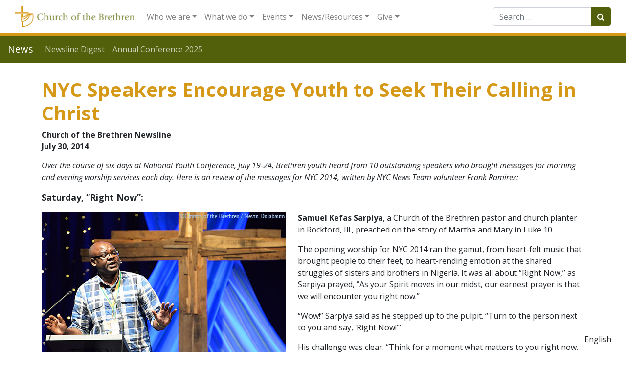

--- FILE ---
content_type: text/html; charset=UTF-8
request_url: https://www.brethren.org/news/2014/nyc-speakers-encourage-youth/
body_size: 21111
content:
<!DOCTYPE html>
<html lang="en-US">
<head>
	<meta charset="UTF-8">
	<meta http-equiv="X-UA-Compatible" content="IE=edge">
	<meta name="viewport" content="width=device-width, initial-scale=1, shrink-to-fit=no">
	<meta name="mobile-web-app-capable" content="yes">
	<meta name="apple-mobile-web-app-capable" content="yes">
	<meta name="apple-mobile-web-app-title" content="News - ">
	<link rel="profile" href="http://gmpg.org/xfn/11">
	<link rel="pingback" href="https://www.brethren.org/news/xmlrpc.php">
    <link href="https://fonts.googleapis.com/css?family=Open+Sans:400,400i,600,600i,700&display=swap&subset=latin-ext" rel="stylesheet"> 
	<title>NYC Speakers Encourage Youth to Seek Their Calling in Christ &#8211; News</title>
<meta name='robots' content='max-image-preview:large' />
	<style>img:is([sizes="auto" i], [sizes^="auto," i]) { contain-intrinsic-size: 3000px 1500px }</style>
	<link rel='dns-prefetch' href='//www.googletagmanager.com' />
<link rel="alternate" type="application/rss+xml" title="News &raquo; Feed" href="https://www.brethren.org/news/feed/" />
<script type="text/javascript">
/* <![CDATA[ */
window._wpemojiSettings = {"baseUrl":"https:\/\/s.w.org\/images\/core\/emoji\/16.0.1\/72x72\/","ext":".png","svgUrl":"https:\/\/s.w.org\/images\/core\/emoji\/16.0.1\/svg\/","svgExt":".svg","source":{"concatemoji":"https:\/\/www.brethren.org\/news\/wp-includes\/js\/wp-emoji-release.min.js?ver=6.8.3"}};
/*! This file is auto-generated */
!function(s,n){var o,i,e;function c(e){try{var t={supportTests:e,timestamp:(new Date).valueOf()};sessionStorage.setItem(o,JSON.stringify(t))}catch(e){}}function p(e,t,n){e.clearRect(0,0,e.canvas.width,e.canvas.height),e.fillText(t,0,0);var t=new Uint32Array(e.getImageData(0,0,e.canvas.width,e.canvas.height).data),a=(e.clearRect(0,0,e.canvas.width,e.canvas.height),e.fillText(n,0,0),new Uint32Array(e.getImageData(0,0,e.canvas.width,e.canvas.height).data));return t.every(function(e,t){return e===a[t]})}function u(e,t){e.clearRect(0,0,e.canvas.width,e.canvas.height),e.fillText(t,0,0);for(var n=e.getImageData(16,16,1,1),a=0;a<n.data.length;a++)if(0!==n.data[a])return!1;return!0}function f(e,t,n,a){switch(t){case"flag":return n(e,"\ud83c\udff3\ufe0f\u200d\u26a7\ufe0f","\ud83c\udff3\ufe0f\u200b\u26a7\ufe0f")?!1:!n(e,"\ud83c\udde8\ud83c\uddf6","\ud83c\udde8\u200b\ud83c\uddf6")&&!n(e,"\ud83c\udff4\udb40\udc67\udb40\udc62\udb40\udc65\udb40\udc6e\udb40\udc67\udb40\udc7f","\ud83c\udff4\u200b\udb40\udc67\u200b\udb40\udc62\u200b\udb40\udc65\u200b\udb40\udc6e\u200b\udb40\udc67\u200b\udb40\udc7f");case"emoji":return!a(e,"\ud83e\udedf")}return!1}function g(e,t,n,a){var r="undefined"!=typeof WorkerGlobalScope&&self instanceof WorkerGlobalScope?new OffscreenCanvas(300,150):s.createElement("canvas"),o=r.getContext("2d",{willReadFrequently:!0}),i=(o.textBaseline="top",o.font="600 32px Arial",{});return e.forEach(function(e){i[e]=t(o,e,n,a)}),i}function t(e){var t=s.createElement("script");t.src=e,t.defer=!0,s.head.appendChild(t)}"undefined"!=typeof Promise&&(o="wpEmojiSettingsSupports",i=["flag","emoji"],n.supports={everything:!0,everythingExceptFlag:!0},e=new Promise(function(e){s.addEventListener("DOMContentLoaded",e,{once:!0})}),new Promise(function(t){var n=function(){try{var e=JSON.parse(sessionStorage.getItem(o));if("object"==typeof e&&"number"==typeof e.timestamp&&(new Date).valueOf()<e.timestamp+604800&&"object"==typeof e.supportTests)return e.supportTests}catch(e){}return null}();if(!n){if("undefined"!=typeof Worker&&"undefined"!=typeof OffscreenCanvas&&"undefined"!=typeof URL&&URL.createObjectURL&&"undefined"!=typeof Blob)try{var e="postMessage("+g.toString()+"("+[JSON.stringify(i),f.toString(),p.toString(),u.toString()].join(",")+"));",a=new Blob([e],{type:"text/javascript"}),r=new Worker(URL.createObjectURL(a),{name:"wpTestEmojiSupports"});return void(r.onmessage=function(e){c(n=e.data),r.terminate(),t(n)})}catch(e){}c(n=g(i,f,p,u))}t(n)}).then(function(e){for(var t in e)n.supports[t]=e[t],n.supports.everything=n.supports.everything&&n.supports[t],"flag"!==t&&(n.supports.everythingExceptFlag=n.supports.everythingExceptFlag&&n.supports[t]);n.supports.everythingExceptFlag=n.supports.everythingExceptFlag&&!n.supports.flag,n.DOMReady=!1,n.readyCallback=function(){n.DOMReady=!0}}).then(function(){return e}).then(function(){var e;n.supports.everything||(n.readyCallback(),(e=n.source||{}).concatemoji?t(e.concatemoji):e.wpemoji&&e.twemoji&&(t(e.twemoji),t(e.wpemoji)))}))}((window,document),window._wpemojiSettings);
/* ]]> */
</script>
<style id='wp-emoji-styles-inline-css' type='text/css'>

	img.wp-smiley, img.emoji {
		display: inline !important;
		border: none !important;
		box-shadow: none !important;
		height: 1em !important;
		width: 1em !important;
		margin: 0 0.07em !important;
		vertical-align: -0.1em !important;
		background: none !important;
		padding: 0 !important;
	}
</style>
<link rel='stylesheet' id='wp-block-library-css' href='https://www.brethren.org/news/wp-includes/css/dist/block-library/style.min.css?ver=6.8.3' type='text/css' media='all' />
<style id='classic-theme-styles-inline-css' type='text/css'>
/*! This file is auto-generated */
.wp-block-button__link{color:#fff;background-color:#32373c;border-radius:9999px;box-shadow:none;text-decoration:none;padding:calc(.667em + 2px) calc(1.333em + 2px);font-size:1.125em}.wp-block-file__button{background:#32373c;color:#fff;text-decoration:none}
</style>
<style id='feedzy-rss-feeds-loop-style-inline-css' type='text/css'>
.wp-block-feedzy-rss-feeds-loop{display:grid;gap:24px;grid-template-columns:repeat(1,1fr)}@media(min-width:782px){.wp-block-feedzy-rss-feeds-loop.feedzy-loop-columns-2,.wp-block-feedzy-rss-feeds-loop.feedzy-loop-columns-3,.wp-block-feedzy-rss-feeds-loop.feedzy-loop-columns-4,.wp-block-feedzy-rss-feeds-loop.feedzy-loop-columns-5{grid-template-columns:repeat(2,1fr)}}@media(min-width:960px){.wp-block-feedzy-rss-feeds-loop.feedzy-loop-columns-2{grid-template-columns:repeat(2,1fr)}.wp-block-feedzy-rss-feeds-loop.feedzy-loop-columns-3{grid-template-columns:repeat(3,1fr)}.wp-block-feedzy-rss-feeds-loop.feedzy-loop-columns-4{grid-template-columns:repeat(4,1fr)}.wp-block-feedzy-rss-feeds-loop.feedzy-loop-columns-5{grid-template-columns:repeat(5,1fr)}}.wp-block-feedzy-rss-feeds-loop .wp-block-image.is-style-rounded img{border-radius:9999px}

</style>
<style id='global-styles-inline-css' type='text/css'>
:root{--wp--preset--aspect-ratio--square: 1;--wp--preset--aspect-ratio--4-3: 4/3;--wp--preset--aspect-ratio--3-4: 3/4;--wp--preset--aspect-ratio--3-2: 3/2;--wp--preset--aspect-ratio--2-3: 2/3;--wp--preset--aspect-ratio--16-9: 16/9;--wp--preset--aspect-ratio--9-16: 9/16;--wp--preset--color--black: #000000;--wp--preset--color--cyan-bluish-gray: #abb8c3;--wp--preset--color--white: #ffffff;--wp--preset--color--pale-pink: #f78da7;--wp--preset--color--vivid-red: #cf2e2e;--wp--preset--color--luminous-vivid-orange: #ff6900;--wp--preset--color--luminous-vivid-amber: #fcb900;--wp--preset--color--light-green-cyan: #7bdcb5;--wp--preset--color--vivid-green-cyan: #00d084;--wp--preset--color--pale-cyan-blue: #8ed1fc;--wp--preset--color--vivid-cyan-blue: #0693e3;--wp--preset--color--vivid-purple: #9b51e0;--wp--preset--gradient--vivid-cyan-blue-to-vivid-purple: linear-gradient(135deg,rgba(6,147,227,1) 0%,rgb(155,81,224) 100%);--wp--preset--gradient--light-green-cyan-to-vivid-green-cyan: linear-gradient(135deg,rgb(122,220,180) 0%,rgb(0,208,130) 100%);--wp--preset--gradient--luminous-vivid-amber-to-luminous-vivid-orange: linear-gradient(135deg,rgba(252,185,0,1) 0%,rgba(255,105,0,1) 100%);--wp--preset--gradient--luminous-vivid-orange-to-vivid-red: linear-gradient(135deg,rgba(255,105,0,1) 0%,rgb(207,46,46) 100%);--wp--preset--gradient--very-light-gray-to-cyan-bluish-gray: linear-gradient(135deg,rgb(238,238,238) 0%,rgb(169,184,195) 100%);--wp--preset--gradient--cool-to-warm-spectrum: linear-gradient(135deg,rgb(74,234,220) 0%,rgb(151,120,209) 20%,rgb(207,42,186) 40%,rgb(238,44,130) 60%,rgb(251,105,98) 80%,rgb(254,248,76) 100%);--wp--preset--gradient--blush-light-purple: linear-gradient(135deg,rgb(255,206,236) 0%,rgb(152,150,240) 100%);--wp--preset--gradient--blush-bordeaux: linear-gradient(135deg,rgb(254,205,165) 0%,rgb(254,45,45) 50%,rgb(107,0,62) 100%);--wp--preset--gradient--luminous-dusk: linear-gradient(135deg,rgb(255,203,112) 0%,rgb(199,81,192) 50%,rgb(65,88,208) 100%);--wp--preset--gradient--pale-ocean: linear-gradient(135deg,rgb(255,245,203) 0%,rgb(182,227,212) 50%,rgb(51,167,181) 100%);--wp--preset--gradient--electric-grass: linear-gradient(135deg,rgb(202,248,128) 0%,rgb(113,206,126) 100%);--wp--preset--gradient--midnight: linear-gradient(135deg,rgb(2,3,129) 0%,rgb(40,116,252) 100%);--wp--preset--font-size--small: 13px;--wp--preset--font-size--medium: 20px;--wp--preset--font-size--large: 36px;--wp--preset--font-size--x-large: 42px;--wp--preset--spacing--20: 0.44rem;--wp--preset--spacing--30: 0.67rem;--wp--preset--spacing--40: 1rem;--wp--preset--spacing--50: 1.5rem;--wp--preset--spacing--60: 2.25rem;--wp--preset--spacing--70: 3.38rem;--wp--preset--spacing--80: 5.06rem;--wp--preset--shadow--natural: 6px 6px 9px rgba(0, 0, 0, 0.2);--wp--preset--shadow--deep: 12px 12px 50px rgba(0, 0, 0, 0.4);--wp--preset--shadow--sharp: 6px 6px 0px rgba(0, 0, 0, 0.2);--wp--preset--shadow--outlined: 6px 6px 0px -3px rgba(255, 255, 255, 1), 6px 6px rgba(0, 0, 0, 1);--wp--preset--shadow--crisp: 6px 6px 0px rgba(0, 0, 0, 1);}:where(.is-layout-flex){gap: 0.5em;}:where(.is-layout-grid){gap: 0.5em;}body .is-layout-flex{display: flex;}.is-layout-flex{flex-wrap: wrap;align-items: center;}.is-layout-flex > :is(*, div){margin: 0;}body .is-layout-grid{display: grid;}.is-layout-grid > :is(*, div){margin: 0;}:where(.wp-block-columns.is-layout-flex){gap: 2em;}:where(.wp-block-columns.is-layout-grid){gap: 2em;}:where(.wp-block-post-template.is-layout-flex){gap: 1.25em;}:where(.wp-block-post-template.is-layout-grid){gap: 1.25em;}.has-black-color{color: var(--wp--preset--color--black) !important;}.has-cyan-bluish-gray-color{color: var(--wp--preset--color--cyan-bluish-gray) !important;}.has-white-color{color: var(--wp--preset--color--white) !important;}.has-pale-pink-color{color: var(--wp--preset--color--pale-pink) !important;}.has-vivid-red-color{color: var(--wp--preset--color--vivid-red) !important;}.has-luminous-vivid-orange-color{color: var(--wp--preset--color--luminous-vivid-orange) !important;}.has-luminous-vivid-amber-color{color: var(--wp--preset--color--luminous-vivid-amber) !important;}.has-light-green-cyan-color{color: var(--wp--preset--color--light-green-cyan) !important;}.has-vivid-green-cyan-color{color: var(--wp--preset--color--vivid-green-cyan) !important;}.has-pale-cyan-blue-color{color: var(--wp--preset--color--pale-cyan-blue) !important;}.has-vivid-cyan-blue-color{color: var(--wp--preset--color--vivid-cyan-blue) !important;}.has-vivid-purple-color{color: var(--wp--preset--color--vivid-purple) !important;}.has-black-background-color{background-color: var(--wp--preset--color--black) !important;}.has-cyan-bluish-gray-background-color{background-color: var(--wp--preset--color--cyan-bluish-gray) !important;}.has-white-background-color{background-color: var(--wp--preset--color--white) !important;}.has-pale-pink-background-color{background-color: var(--wp--preset--color--pale-pink) !important;}.has-vivid-red-background-color{background-color: var(--wp--preset--color--vivid-red) !important;}.has-luminous-vivid-orange-background-color{background-color: var(--wp--preset--color--luminous-vivid-orange) !important;}.has-luminous-vivid-amber-background-color{background-color: var(--wp--preset--color--luminous-vivid-amber) !important;}.has-light-green-cyan-background-color{background-color: var(--wp--preset--color--light-green-cyan) !important;}.has-vivid-green-cyan-background-color{background-color: var(--wp--preset--color--vivid-green-cyan) !important;}.has-pale-cyan-blue-background-color{background-color: var(--wp--preset--color--pale-cyan-blue) !important;}.has-vivid-cyan-blue-background-color{background-color: var(--wp--preset--color--vivid-cyan-blue) !important;}.has-vivid-purple-background-color{background-color: var(--wp--preset--color--vivid-purple) !important;}.has-black-border-color{border-color: var(--wp--preset--color--black) !important;}.has-cyan-bluish-gray-border-color{border-color: var(--wp--preset--color--cyan-bluish-gray) !important;}.has-white-border-color{border-color: var(--wp--preset--color--white) !important;}.has-pale-pink-border-color{border-color: var(--wp--preset--color--pale-pink) !important;}.has-vivid-red-border-color{border-color: var(--wp--preset--color--vivid-red) !important;}.has-luminous-vivid-orange-border-color{border-color: var(--wp--preset--color--luminous-vivid-orange) !important;}.has-luminous-vivid-amber-border-color{border-color: var(--wp--preset--color--luminous-vivid-amber) !important;}.has-light-green-cyan-border-color{border-color: var(--wp--preset--color--light-green-cyan) !important;}.has-vivid-green-cyan-border-color{border-color: var(--wp--preset--color--vivid-green-cyan) !important;}.has-pale-cyan-blue-border-color{border-color: var(--wp--preset--color--pale-cyan-blue) !important;}.has-vivid-cyan-blue-border-color{border-color: var(--wp--preset--color--vivid-cyan-blue) !important;}.has-vivid-purple-border-color{border-color: var(--wp--preset--color--vivid-purple) !important;}.has-vivid-cyan-blue-to-vivid-purple-gradient-background{background: var(--wp--preset--gradient--vivid-cyan-blue-to-vivid-purple) !important;}.has-light-green-cyan-to-vivid-green-cyan-gradient-background{background: var(--wp--preset--gradient--light-green-cyan-to-vivid-green-cyan) !important;}.has-luminous-vivid-amber-to-luminous-vivid-orange-gradient-background{background: var(--wp--preset--gradient--luminous-vivid-amber-to-luminous-vivid-orange) !important;}.has-luminous-vivid-orange-to-vivid-red-gradient-background{background: var(--wp--preset--gradient--luminous-vivid-orange-to-vivid-red) !important;}.has-very-light-gray-to-cyan-bluish-gray-gradient-background{background: var(--wp--preset--gradient--very-light-gray-to-cyan-bluish-gray) !important;}.has-cool-to-warm-spectrum-gradient-background{background: var(--wp--preset--gradient--cool-to-warm-spectrum) !important;}.has-blush-light-purple-gradient-background{background: var(--wp--preset--gradient--blush-light-purple) !important;}.has-blush-bordeaux-gradient-background{background: var(--wp--preset--gradient--blush-bordeaux) !important;}.has-luminous-dusk-gradient-background{background: var(--wp--preset--gradient--luminous-dusk) !important;}.has-pale-ocean-gradient-background{background: var(--wp--preset--gradient--pale-ocean) !important;}.has-electric-grass-gradient-background{background: var(--wp--preset--gradient--electric-grass) !important;}.has-midnight-gradient-background{background: var(--wp--preset--gradient--midnight) !important;}.has-small-font-size{font-size: var(--wp--preset--font-size--small) !important;}.has-medium-font-size{font-size: var(--wp--preset--font-size--medium) !important;}.has-large-font-size{font-size: var(--wp--preset--font-size--large) !important;}.has-x-large-font-size{font-size: var(--wp--preset--font-size--x-large) !important;}
:where(.wp-block-post-template.is-layout-flex){gap: 1.25em;}:where(.wp-block-post-template.is-layout-grid){gap: 1.25em;}
:where(.wp-block-columns.is-layout-flex){gap: 2em;}:where(.wp-block-columns.is-layout-grid){gap: 2em;}
:root :where(.wp-block-pullquote){font-size: 1.5em;line-height: 1.6;}
</style>
<link rel='stylesheet' id='searchandfilter-css' href='https://www.brethren.org/news/wp-content/plugins/search-filter/style.css?ver=1' type='text/css' media='all' />
<link rel='stylesheet' id='understrap-styles-css' href='https://www.brethren.org/news/wp-content/themes/brethren-understrap/css/theme.min.css?ver=1.1' type='text/css' media='all' />
<link rel='stylesheet' id='pcs-styles-css' href='https://www.brethren.org/news/wp-content/plugins/post-content-shortcodes/styles/default-styles.css?ver=1.0' type='text/css' media='screen' />
<script type="text/javascript" src="https://www.brethren.org/news/wp-includes/js/jquery/jquery.min.js?ver=3.7.1" id="jquery-core-js"></script>
<script type="text/javascript" src="https://www.brethren.org/news/wp-includes/js/jquery/jquery-migrate.min.js?ver=3.4.1" id="jquery-migrate-js"></script>
<script type="text/javascript" src="https://www.brethren.org/news/wp-content/themes/brethren-understrap/js/popper.min.js?ver=1" id="popper-scripts-js"></script>

<!-- Google tag (gtag.js) snippet added by Site Kit -->

<!-- Google Analytics snippet added by Site Kit -->
<script type="text/javascript" src="https://www.googletagmanager.com/gtag/js?id=G-ZDKYPQN2GR" id="google_gtagjs-js" async></script>
<script type="text/javascript" id="google_gtagjs-js-after">
/* <![CDATA[ */
window.dataLayer = window.dataLayer || [];function gtag(){dataLayer.push(arguments);}
gtag("set","linker",{"domains":["www.brethren.org"]});
gtag("js", new Date());
gtag("set", "developer_id.dZTNiMT", true);
gtag("config", "G-ZDKYPQN2GR");
/* ]]> */
</script>

<!-- End Google tag (gtag.js) snippet added by Site Kit -->
<link rel="https://api.w.org/" href="https://www.brethren.org/news/wp-json/" /><link rel="alternate" title="JSON" type="application/json" href="https://www.brethren.org/news/wp-json/wp/v2/posts/9006" /><link rel="EditURI" type="application/rsd+xml" title="RSD" href="https://www.brethren.org/news/xmlrpc.php?rsd" />
<meta name="generator" content="WordPress 6.8.3" />
<link rel="canonical" href="https://www.brethren.org/news/2014/nyc-speakers-encourage-youth/" />
<link rel='shortlink' href='https://www.brethren.org/news/?p=9006' />
<link rel="alternate" title="oEmbed (JSON)" type="application/json+oembed" href="https://www.brethren.org/news/wp-json/oembed/1.0/embed?url=https%3A%2F%2Fwww.brethren.org%2Fnews%2F2014%2Fnyc-speakers-encourage-youth%2F" />
<link rel="alternate" title="oEmbed (XML)" type="text/xml+oembed" href="https://www.brethren.org/news/wp-json/oembed/1.0/embed?url=https%3A%2F%2Fwww.brethren.org%2Fnews%2F2014%2Fnyc-speakers-encourage-youth%2F&#038;format=xml" />
<style type="text/css">
.feedzy-rss-link-icon:after {
	content: url("https://www.brethren.org/news/wp-content/plugins/feedzy-rss-feeds/img/external-link.png");
	margin-left: 3px;
}
</style>
		<meta name="generator" content="Site Kit by Google 1.157.0" /><meta name="google-site-verification" content="h0IkKH-CDgbpS-okuZgq-QuyW1Su32SBNde-syjrxUk"><link rel="alternate" hreflang="en" href="https://www.brethren.org/news/2014/nyc-speakers-encourage-youth/" />
<link rel="alternate" hreflang="ar" href="https://www.brethren.org/ar/news/2014/nyc-speakers-encourage-youth/" />
<link rel="alternate" hreflang="es" href="https://www.brethren.org/es/news/2014/nyc-speakers-encourage-youth/" />
<link rel="alternate" hreflang="fr" href="https://www.brethren.org/fr/news/2014/nyc-speakers-encourage-youth/" />
<link rel="alternate" hreflang="ht" href="https://www.brethren.org/ht/news/2014/nyc-speakers-encourage-youth/" />
<link rel="alternate" hreflang="pt" href="https://www.brethren.org/pt/news/2014/nyc-speakers-encourage-youth/" />
<link rel="alternate" hreflang="x-default" href="https://www.brethren.org/news/2014/nyc-speakers-encourage-youth/" />		<style type="text/css" id="wp-custom-css">
			.article-time,
.byline {
	display: block;
	font-weight: 700;
}

.screen-reader-text {
	display: none;
}

#right-sidebar aside {
	margin-bottom: 20px;
	padding-bottom: 20px;
}

.entry-header {
	margin-bottom: 15px;
}		</style>
		</head>

<body class="wp-singular post-template-default single single-post postid-9006 single-format-standard wp-theme-brethren-understrap group-blog">

                    <div class="gtranslate-header-widget d-none">
[gtranslate]</div>
<div class="hfeed site" id="page">
  <nav id="cobMainNav" class="navbar navbar-expand-xl navbar-light bg-white static-top">
    <div class="container-fluid">
    <a class="navbar-brand" href="https://www.brethren.org/">
          <img class="img-responsive" src="https://www.brethren.org/news/wp-content/themes/brethren-understrap/img/cob-header-logo.png" style="max-height: 42px;">
        </a>
      <button class="navbar-toggler" type="button" data-toggle="collapse" data-target="#navbarResponsive" aria-controls="navbarResponsive" aria-expanded="false" aria-label="Toggle navigation">
        <span class="navbar-toggler-icon"></span>
      </button>
      <div id="navbarResponsive" class="collapse navbar-collapse">
      <!-- The WordPress Menu goes here -->
      <ul id="main-menu" class="navbar-nav mr-auto"><li itemscope="itemscope" itemtype="https://www.schema.org/SiteNavigationElement" id="menu-item-32" class="menu-item menu-item-type-custom menu-item-object-custom menu-item-has-children dropdown menu-item-32 nav-item"><a title="Who we are" href="#" data-toggle="dropdown" aria-haspopup="true" aria-expanded="false" class="dropdown-toggle nav-link" id="menu-item-dropdown-32">Who we are</a>
<ul class="dropdown-menu" aria-labelledby="menu-item-dropdown-32" role="menu">
	<li itemscope="itemscope" itemtype="https://www.schema.org/SiteNavigationElement" id="menu-item-633" class="menu-item menu-item-type-custom menu-item-object-custom menu-item-633 nav-item"><a title="About us" href="https://www.brethren.org/about/" class="dropdown-item">About us</a></li>
	<li itemscope="itemscope" itemtype="https://www.schema.org/SiteNavigationElement" id="menu-item-50" class="menu-item menu-item-type-custom menu-item-object-custom menu-item-50 nav-item"><a title="Contact us" href="https://www.brethren.org/about/contact" class="dropdown-item">Contact us</a></li>
	<li itemscope="itemscope" itemtype="https://www.schema.org/SiteNavigationElement" id="menu-item-52" class="menu-item menu-item-type-custom menu-item-object-custom menu-item-52 nav-item"><a title="Find a Church" href="https://www.brethren.org/church" class="dropdown-item">Find a Church</a></li>
	<li itemscope="itemscope" itemtype="https://www.schema.org/SiteNavigationElement" id="menu-item-1878" class="menu-item menu-item-type-custom menu-item-object-custom menu-item-1878 nav-item"><a title="Stories from congregations" href="https://www.brethren.org/church/#church-stories" class="dropdown-item">Stories from congregations</a></li>
	<li itemscope="itemscope" itemtype="https://www.schema.org/SiteNavigationElement" id="menu-item-53" class="menu-item menu-item-type-custom menu-item-object-custom menu-item-53 nav-item"><a title="Districts" href="https://www.brethren.org/about/districts" class="dropdown-item">Districts</a></li>
	<li itemscope="itemscope" itemtype="https://www.schema.org/SiteNavigationElement" id="menu-item-43" class="menu-item menu-item-type-custom menu-item-object-custom menu-item-43 nav-item"><a title="Jobs" href="https://www.brethren.org/about/employment" class="dropdown-item">Jobs</a></li>
	<li itemscope="itemscope" itemtype="https://www.schema.org/SiteNavigationElement" id="menu-item-37" class="menu-item menu-item-type-custom menu-item-object-custom menu-item-37 nav-item"><a title="Beliefs" href="https://www.brethren.org/about/beliefs" class="dropdown-item">Beliefs</a></li>
	<li itemscope="itemscope" itemtype="https://www.schema.org/SiteNavigationElement" id="menu-item-39" class="menu-item menu-item-type-custom menu-item-object-custom menu-item-39 nav-item"><a title="Compelling Vision" href="https://www.brethren.org/ac/compelling-vision" class="dropdown-item">Compelling Vision</a></li>
	<li itemscope="itemscope" itemtype="https://www.schema.org/SiteNavigationElement" id="menu-item-1271" class="menu-item menu-item-type-post_type menu-item-object-page menu-item-1271 nav-item"><a title="Strategic Plan - Plan Estratégico - Plan Estratejik" href="https://www.brethren.org/strategicplan/" class="dropdown-item">Strategic Plan &#8211; Plan Estratégico &#8211; Plan Estratejik</a></li>
	<li itemscope="itemscope" itemtype="https://www.schema.org/SiteNavigationElement" id="menu-item-1407" class="menu-item menu-item-type-custom menu-item-object-custom menu-item-1407 nav-item"><a title="General Secretary" href="https://www.brethren.org/gensec/" class="dropdown-item">General Secretary</a></li>
	<li itemscope="itemscope" itemtype="https://www.schema.org/SiteNavigationElement" id="menu-item-638" class="menu-item menu-item-type-post_type menu-item-object-page menu-item-638 nav-item"><a title="Mission and Ministry Board" href="https://www.brethren.org/mmb/" class="dropdown-item">Mission and Ministry Board</a></li>
	<li itemscope="itemscope" itemtype="https://www.schema.org/SiteNavigationElement" id="menu-item-41" class="menu-item menu-item-type-custom menu-item-object-custom menu-item-41 nav-item"><a title="History" href="https://www.brethren.org/about/history" class="dropdown-item">History</a></li>
	<li itemscope="itemscope" itemtype="https://www.schema.org/SiteNavigationElement" id="menu-item-54" class="menu-item menu-item-type-custom menu-item-object-custom menu-item-54 nav-item"><a title="Social media" href="https://www.brethren.org/about/social-media/" class="dropdown-item">Social media</a></li>
</ul>
</li>
<li itemscope="itemscope" itemtype="https://www.schema.org/SiteNavigationElement" id="menu-item-33" class="menu-item menu-item-type-custom menu-item-object-custom menu-item-has-children dropdown menu-item-33 nav-item"><a title="What we do" href="#" data-toggle="dropdown" aria-haspopup="true" aria-expanded="false" class="dropdown-toggle nav-link" id="menu-item-dropdown-33">What we do</a>
<ul class="dropdown-menu" aria-labelledby="menu-item-dropdown-33" role="menu">
	<li itemscope="itemscope" itemtype="https://www.schema.org/SiteNavigationElement" id="menu-item-1408" class="menu-item menu-item-type-custom menu-item-object-custom menu-item-1408 nav-item"><a title="Annual Conference" href="https://www.brethren.org/ac/" class="dropdown-item">Annual Conference</a></li>
	<li itemscope="itemscope" itemtype="https://www.schema.org/SiteNavigationElement" id="menu-item-55" class="menu-item menu-item-type-custom menu-item-object-custom menu-item-55 nav-item"><a title="Brethren Disaster Ministries" href="https://www.brethren.org/bdm/" class="dropdown-item">Brethren Disaster Ministries</a></li>
	<li itemscope="itemscope" itemtype="https://www.schema.org/SiteNavigationElement" id="menu-item-1874" class="menu-item menu-item-type-post_type menu-item-object-page menu-item-1874 nav-item"><a title="Brethren Faith in Action Fund" href="https://www.brethren.org/faith-in-action/" class="dropdown-item">Brethren Faith in Action Fund</a></li>
	<li itemscope="itemscope" itemtype="https://www.schema.org/SiteNavigationElement" id="menu-item-1409" class="menu-item menu-item-type-custom menu-item-object-custom menu-item-1409 nav-item"><a title="Brethren Historical Library and Archives" href="https://www.brethren.org/bhla/" class="dropdown-item">Brethren Historical Library and Archives</a></li>
	<li itemscope="itemscope" itemtype="https://www.schema.org/SiteNavigationElement" id="menu-item-1410" class="menu-item menu-item-type-custom menu-item-object-custom menu-item-1410 nav-item"><a title="Brethren Press" href="https://www.brethren.org/bp/" class="dropdown-item">Brethren Press</a></li>
	<li itemscope="itemscope" itemtype="https://www.schema.org/SiteNavigationElement" id="menu-item-1411" class="menu-item menu-item-type-custom menu-item-object-custom menu-item-1411 nav-item"><a title="Brethren Service Center" href="https://www.brethren.org/brethrenservicecenter/" class="dropdown-item">Brethren Service Center</a></li>
	<li itemscope="itemscope" itemtype="https://www.schema.org/SiteNavigationElement" id="menu-item-57" class="menu-item menu-item-type-custom menu-item-object-custom menu-item-57 nav-item"><a title="Brethren Volunteer Service" href="https://www.brethren.org/bvs/" class="dropdown-item">Brethren Volunteer Service</a></li>
	<li itemscope="itemscope" itemtype="https://www.schema.org/SiteNavigationElement" id="menu-item-58" class="menu-item menu-item-type-custom menu-item-object-custom menu-item-58 nav-item"><a title="Children&#039;s Disaster Services" href="https://www.brethren.org/cds/" class="dropdown-item">Children&#8217;s Disaster Services</a></li>
	<li itemscope="itemscope" itemtype="https://www.schema.org/SiteNavigationElement" id="menu-item-2439" class="menu-item menu-item-type-custom menu-item-object-custom menu-item-2439 nav-item"><a title="Tools for Community Engagement" href="https://www.brethren.org/neighborhoodtools/" class="dropdown-item">Tools for Community Engagement</a></li>
	<li itemscope="itemscope" itemtype="https://www.schema.org/SiteNavigationElement" id="menu-item-3301" class="menu-item menu-item-type-custom menu-item-object-custom menu-item-3301 nav-item"><a title="Creation Care" href="https://www.brethren.org/peacebuilding/creationcare/" class="dropdown-item">Creation Care</a></li>
	<li itemscope="itemscope" itemtype="https://www.schema.org/SiteNavigationElement" id="menu-item-3274" class="menu-item menu-item-type-custom menu-item-object-custom menu-item-3274 nav-item"><a title="Death Row Support Project" href="https://www.brethren.org/drsp/" class="dropdown-item">Death Row Support Project</a></li>
	<li itemscope="itemscope" itemtype="https://www.schema.org/SiteNavigationElement" id="menu-item-59" class="menu-item menu-item-type-custom menu-item-object-custom menu-item-59 nav-item"><a title="Discipleship and Leadership Formation (DLF)" href="https://www.brethren.org/dlf/" class="dropdown-item">Discipleship and Leadership Formation (DLF)</a></li>
	<li itemscope="itemscope" itemtype="https://www.schema.org/SiteNavigationElement" id="menu-item-60" class="menu-item menu-item-type-custom menu-item-object-custom menu-item-60 nav-item"><a title="DLF: Intercultural Ministries" href="https://www.brethren.org/intercultural" class="dropdown-item">DLF: Intercultural Ministries</a></li>
	<li itemscope="itemscope" itemtype="https://www.schema.org/SiteNavigationElement" id="menu-item-1412" class="menu-item menu-item-type-custom menu-item-object-custom menu-item-1412 nav-item"><a title="DLF: Ministry Office" href="https://www.brethren.org/ministryoffice/" class="dropdown-item">DLF: Ministry Office</a></li>
	<li itemscope="itemscope" itemtype="https://www.schema.org/SiteNavigationElement" id="menu-item-2400" class="menu-item menu-item-type-custom menu-item-object-custom menu-item-2400 nav-item"><a title="DLF: Part-Time Pastor; Full-Time Church" href="https://www.brethren.org/ministryoffice/part-time-pastor/" class="dropdown-item">DLF: Part-Time Pastor; Full-Time Church</a></li>
	<li itemscope="itemscope" itemtype="https://www.schema.org/SiteNavigationElement" id="menu-item-1414" class="menu-item menu-item-type-custom menu-item-object-custom menu-item-1414 nav-item"><a title="DLF: Youth and Young Adult Ministries" href="https://www.brethren.org/yya/" class="dropdown-item">DLF: Youth and Young Adult Ministries</a></li>
	<li itemscope="itemscope" itemtype="https://www.schema.org/SiteNavigationElement" id="menu-item-62" class="menu-item menu-item-type-custom menu-item-object-custom menu-item-62 nav-item"><a title="FaithX (workcamps)" href="https://www.brethren.org/faithx/" class="dropdown-item">FaithX (workcamps)</a></li>
	<li itemscope="itemscope" itemtype="https://www.schema.org/SiteNavigationElement" id="menu-item-209" class="menu-item menu-item-type-custom menu-item-object-custom menu-item-209 nav-item"><a title="Global Food Initiative" href="https://www.brethren.org/gfi" class="dropdown-item">Global Food Initiative</a></li>
	<li itemscope="itemscope" itemtype="https://www.schema.org/SiteNavigationElement" id="menu-item-46" class="menu-item menu-item-type-custom menu-item-object-custom menu-item-46 nav-item"><a title="Global Mission" href="https://www.brethren.org/global/" class="dropdown-item">Global Mission</a></li>
	<li itemscope="itemscope" itemtype="https://www.schema.org/SiteNavigationElement" id="menu-item-2490" class="menu-item menu-item-type-custom menu-item-object-custom menu-item-2490 nav-item"><a title="Material Resources" href="https://www.brethren.org/brethrenservicecenter/materialresources/" class="dropdown-item">Material Resources</a></li>
	<li itemscope="itemscope" itemtype="https://www.schema.org/SiteNavigationElement" id="menu-item-1413" class="menu-item menu-item-type-custom menu-item-object-custom menu-item-1413 nav-item"><a title="Office of Peacebuilding and Policy" href="https://www.brethren.org/peacebuilding/" class="dropdown-item">Office of Peacebuilding and Policy</a></li>
	<li itemscope="itemscope" itemtype="https://www.schema.org/SiteNavigationElement" id="menu-item-3520" class="menu-item menu-item-type-custom menu-item-object-custom menu-item-3520 nav-item"><a title="Standing with People of Color" href="https://www.brethren.org/swpoc/" class="dropdown-item">Standing with People of Color</a></li>
</ul>
</li>
<li itemscope="itemscope" itemtype="https://www.schema.org/SiteNavigationElement" id="menu-item-218" class="menu-item menu-item-type-custom menu-item-object-custom menu-item-has-children dropdown menu-item-218 nav-item"><a title="Events" href="#" data-toggle="dropdown" aria-haspopup="true" aria-expanded="false" class="dropdown-toggle nav-link" id="menu-item-dropdown-218">Events</a>
<ul class="dropdown-menu" aria-labelledby="menu-item-dropdown-218" role="menu">
	<li itemscope="itemscope" itemtype="https://www.schema.org/SiteNavigationElement" id="menu-item-3387" class="menu-item menu-item-type-custom menu-item-object-custom menu-item-3387 nav-item"><a title="L.E.A.D. Conference" href="https://www.brethren.org/dlf/lead-conference/" class="dropdown-item">L.E.A.D. Conference</a></li>
	<li itemscope="itemscope" itemtype="https://www.schema.org/SiteNavigationElement" id="menu-item-3253" class="menu-item menu-item-type-custom menu-item-object-custom menu-item-3253 nav-item"><a title="FaithX" href="https://www.brethren.org/faithx/" class="dropdown-item">FaithX</a></li>
	<li itemscope="itemscope" itemtype="https://www.schema.org/SiteNavigationElement" id="menu-item-2080" class="menu-item menu-item-type-custom menu-item-object-custom menu-item-2080 nav-item"><a title="Young Adult Conference" href="https://www.brethren.org/yya/yac/" class="dropdown-item">Young Adult Conference</a></li>
	<li itemscope="itemscope" itemtype="https://www.schema.org/SiteNavigationElement" id="menu-item-219" class="menu-item menu-item-type-custom menu-item-object-custom menu-item-219 nav-item"><a title="Annual Conference" href="https://www.brethren.org/ac2026/" class="dropdown-item">Annual Conference</a></li>
	<li itemscope="itemscope" itemtype="https://www.schema.org/SiteNavigationElement" id="menu-item-1567" class="menu-item menu-item-type-custom menu-item-object-custom menu-item-1567 nav-item"><a title="National Youth Conference" href="https://www.brethren.org/yya/nyc/" class="dropdown-item">National Youth Conference</a></li>
	<li itemscope="itemscope" itemtype="https://www.schema.org/SiteNavigationElement" id="menu-item-421" class="menu-item menu-item-type-post_type menu-item-object-page menu-item-421 nav-item"><a title="Webinars" href="https://www.brethren.org/webcasts/" class="dropdown-item">Webinars</a></li>
	<li itemscope="itemscope" itemtype="https://www.schema.org/SiteNavigationElement" id="menu-item-2752" class="menu-item menu-item-type-custom menu-item-object-custom menu-item-2752 nav-item"><a title="National Junior High Conference" href="https://www.brethren.org/yya/njhc/" class="dropdown-item">National Junior High Conference</a></li>
	<li itemscope="itemscope" itemtype="https://www.schema.org/SiteNavigationElement" id="menu-item-636" class="menu-item menu-item-type-custom menu-item-object-custom menu-item-636 nav-item"><a title="NOAC" href="https://www.brethren.org/dlf/noac/" class="dropdown-item">NOAC</a></li>
	<li itemscope="itemscope" itemtype="https://www.schema.org/SiteNavigationElement" id="menu-item-3991" class="menu-item menu-item-type-custom menu-item-object-custom menu-item-3991 nav-item"><a title="Intercultural Jubilee" href="https://www.brethren.org/intercultural/#jubilee" class="dropdown-item">Intercultural Jubilee</a></li>
	<li itemscope="itemscope" itemtype="https://www.schema.org/SiteNavigationElement" id="menu-item-2751" class="menu-item menu-item-type-custom menu-item-object-custom menu-item-2751 nav-item"><a title="Christian Citizenship Seminar" href="https://www.brethren.org/yya/ccs/" class="dropdown-item">Christian Citizenship Seminar</a></li>
	<li itemscope="itemscope" itemtype="https://www.schema.org/SiteNavigationElement" id="menu-item-1134" class="menu-item menu-item-type-custom menu-item-object-custom menu-item-1134 nav-item"><a title="New and Renew" href="https://www.brethren.org/dlf/newandrenew/" class="dropdown-item">New and Renew</a></li>
	<li itemscope="itemscope" itemtype="https://www.schema.org/SiteNavigationElement" id="menu-item-222" class="menu-item menu-item-type-custom menu-item-object-custom menu-item-222 nav-item"><a title="Calendar" href="https://www.brethren.org/about/calendar/" class="dropdown-item">Calendar</a></li>
</ul>
</li>
<li itemscope="itemscope" itemtype="https://www.schema.org/SiteNavigationElement" id="menu-item-210" class="menu-item menu-item-type-custom menu-item-object-custom menu-item-has-children dropdown menu-item-210 nav-item"><a title="News/Resources" href="#" data-toggle="dropdown" aria-haspopup="true" aria-expanded="false" class="dropdown-toggle nav-link" id="menu-item-dropdown-210">News/Resources</a>
<ul class="dropdown-menu" aria-labelledby="menu-item-dropdown-210" role="menu">
	<li itemscope="itemscope" itemtype="https://www.schema.org/SiteNavigationElement" id="menu-item-208" class="menu-item menu-item-type-custom menu-item-object-custom menu-item-208 nav-item"><a title="News" href="https://www.brethren.org/news" class="dropdown-item">News</a></li>
	<li itemscope="itemscope" itemtype="https://www.schema.org/SiteNavigationElement" id="menu-item-51" class="menu-item menu-item-type-custom menu-item-object-custom menu-item-51 nav-item"><a title="Email signup" href="https://brethren.us4.list-manage.com/subscribe?u=fe053219fdb661c00183423ef&#038;id=ad38c0837a" class="dropdown-item">Email signup</a></li>
	<li itemscope="itemscope" itemtype="https://www.schema.org/SiteNavigationElement" id="menu-item-623" class="menu-item menu-item-type-post_type menu-item-object-page menu-item-623 nav-item"><a title="Lectionary" href="https://www.brethren.org/lectionary/" class="dropdown-item">Lectionary</a></li>
	<li itemscope="itemscope" itemtype="https://www.schema.org/SiteNavigationElement" id="menu-item-213" class="menu-item menu-item-type-custom menu-item-object-custom menu-item-213 nav-item"><a title="Ministerial forms" href="https://www.brethren.org/ministryoffice/forms" class="dropdown-item">Ministerial forms</a></li>
	<li itemscope="itemscope" itemtype="https://www.schema.org/SiteNavigationElement" id="menu-item-3386" class="menu-item menu-item-type-custom menu-item-object-custom menu-item-3386 nav-item"><a title="Messenger" href="https://www.brethren.org/messenger/" class="dropdown-item">Messenger</a></li>
	<li itemscope="itemscope" itemtype="https://www.schema.org/SiteNavigationElement" id="menu-item-635" class="menu-item menu-item-type-custom menu-item-object-custom menu-item-635 nav-item"><a title="Statements" href="https://www.brethren.org/ac/statements/" class="dropdown-item">Statements</a></li>
	<li itemscope="itemscope" itemtype="https://www.schema.org/SiteNavigationElement" id="menu-item-1430" class="menu-item menu-item-type-custom menu-item-object-custom menu-item-1430 nav-item"><a title="Brethren Press" href="https://www.brethren.org/bp/" class="dropdown-item">Brethren Press</a></li>
	<li itemscope="itemscope" itemtype="https://www.schema.org/SiteNavigationElement" id="menu-item-3677" class="menu-item menu-item-type-custom menu-item-object-custom menu-item-3677 nav-item"><a title="Tiny Retreats" href="https://www.brethren.org/pause/" class="dropdown-item">Tiny Retreats</a></li>
	<li itemscope="itemscope" itemtype="https://www.schema.org/SiteNavigationElement" id="menu-item-2404" class="menu-item menu-item-type-custom menu-item-object-custom menu-item-2404 nav-item"><a title="Annual report" href="https://www.brethren.org/about/annualreport/" class="dropdown-item">Annual report</a></li>
	<li itemscope="itemscope" itemtype="https://www.schema.org/SiteNavigationElement" id="menu-item-211" class="menu-item menu-item-type-custom menu-item-object-custom menu-item-211 nav-item"><a title="Publications" href="https://www.brethren.org/publications" class="dropdown-item">Publications</a></li>
	<li itemscope="itemscope" itemtype="https://www.schema.org/SiteNavigationElement" id="menu-item-3818" class="menu-item menu-item-type-post_type menu-item-object-page menu-item-3818 nav-item"><a title="Community Engagement Tools" href="https://www.brethren.org/neighborhoodtools/" class="dropdown-item">Community Engagement Tools</a></li>
	<li itemscope="itemscope" itemtype="https://www.schema.org/SiteNavigationElement" id="menu-item-3734" class="menu-item menu-item-type-custom menu-item-object-custom menu-item-3734 nav-item"><a title="Discipleship Videos" href="https://www.brethren.org/dlf/learning-to-wash-feet/" class="dropdown-item">Discipleship Videos</a></li>
	<li itemscope="itemscope" itemtype="https://www.schema.org/SiteNavigationElement" id="menu-item-215" class="menu-item menu-item-type-custom menu-item-object-custom menu-item-215 nav-item"><a title="Videos (YouTube)" href="https://www.youtube.com/ChurchOfTheBrethren" class="dropdown-item">Videos (YouTube)</a></li>
	<li itemscope="itemscope" itemtype="https://www.schema.org/SiteNavigationElement" id="menu-item-1368" class="menu-item menu-item-type-post_type menu-item-object-page menu-item-1368 nav-item"><a title="Yearbook" href="https://www.brethren.org/yearbook/" class="dropdown-item">Yearbook</a></li>
	<li itemscope="itemscope" itemtype="https://www.schema.org/SiteNavigationElement" id="menu-item-1186" class="menu-item menu-item-type-custom menu-item-object-custom menu-item-1186 nav-item"><a title="Webcasts &amp; recordings" href="https://www.brethren.org/webcasts/" class="dropdown-item">Webcasts &#038; recordings</a></li>
	<li itemscope="itemscope" itemtype="https://www.schema.org/SiteNavigationElement" id="menu-item-1761" class="menu-item menu-item-type-custom menu-item-object-custom menu-item-1761 nav-item"><a title="Photos" href="https://www.brethren.org/photos/" class="dropdown-item">Photos</a></li>
	<li itemscope="itemscope" itemtype="https://www.schema.org/SiteNavigationElement" id="menu-item-1879" class="menu-item menu-item-type-custom menu-item-object-custom menu-item-1879 nav-item"><a title="Podcast" href="https://podcasts.apple.com/us/podcast/cobcast-the-church-of-the-brethren-podcast/id1015661015" class="dropdown-item">Podcast</a></li>
	<li itemscope="itemscope" itemtype="https://www.schema.org/SiteNavigationElement" id="menu-item-216" class="menu-item menu-item-type-custom menu-item-object-custom menu-item-216 nav-item"><a title="Logos" href="https://www.brethren.org/about/logos/" class="dropdown-item">Logos</a></li>
	<li itemscope="itemscope" itemtype="https://www.schema.org/SiteNavigationElement" id="menu-item-2844" class="menu-item menu-item-type-custom menu-item-object-custom menu-item-2844 nav-item"><a title="Outdoor ministries" href="https://www.brethren.org/camps/" class="dropdown-item">Outdoor ministries</a></li>
	<li itemscope="itemscope" itemtype="https://www.schema.org/SiteNavigationElement" id="menu-item-730" class="menu-item menu-item-type-custom menu-item-object-custom menu-item-730 nav-item"><a title="Fellowship of Brethren Homes" href="https://www.brethren.org/dlf/homes/" class="dropdown-item">Fellowship of Brethren Homes</a></li>
</ul>
</li>
<li itemscope="itemscope" itemtype="https://www.schema.org/SiteNavigationElement" id="menu-item-36" class="menu-item menu-item-type-custom menu-item-object-custom menu-item-has-children dropdown menu-item-36 nav-item"><a title="Give" href="#" data-toggle="dropdown" aria-haspopup="true" aria-expanded="false" class="dropdown-toggle nav-link" id="menu-item-dropdown-36">Give</a>
<ul class="dropdown-menu" aria-labelledby="menu-item-dropdown-36" role="menu">
	<li itemscope="itemscope" itemtype="https://www.schema.org/SiteNavigationElement" id="menu-item-422" class="menu-item menu-item-type-custom menu-item-object-custom menu-item-422 nav-item"><a title="Give now" href="https://churchofthebrethren.givingfuel.com/all-ministries" class="dropdown-item">Give now</a></li>
	<li itemscope="itemscope" itemtype="https://www.schema.org/SiteNavigationElement" id="menu-item-424" class="menu-item menu-item-type-custom menu-item-object-custom menu-item-424 nav-item"><a title="How we give" href="https://www.brethren.org/missionadvancement/how-we-give/" class="dropdown-item">How we give</a></li>
	<li itemscope="itemscope" itemtype="https://www.schema.org/SiteNavigationElement" id="menu-item-2266" class="menu-item menu-item-type-custom menu-item-object-custom menu-item-2266 nav-item"><a title="Special Offerings" href="https://www.brethren.org/missionadvancement/offerings/" class="dropdown-item">Special Offerings</a></li>
	<li itemscope="itemscope" itemtype="https://www.schema.org/SiteNavigationElement" id="menu-item-425" class="menu-item menu-item-type-custom menu-item-object-custom menu-item-425 nav-item"><a title="Your gifts do great things" href="https://www.brethren.org/missionadvancement/greatthings/" class="dropdown-item">Your gifts do great things</a></li>
</ul>
</li>
</ul>        <!--<a class="btn btn-warning ml-2 mr-auto" href="https://churchofthebrethren.givingfuel.com/all-ministries" target="_blank">Give</a>-->
<!--<div class="form-inline">
<select class="gt_selector notranslate custom-select mr-sm-2" aria-label="Select Language"><option value="">Select Language</option><option value="en|en" data-gt-href="https://www.brethren.org/" selected="">English</option><option value="en|es" data-gt-href="https://www.brethren.org/es/">Español</option><option value="en|ht" data-gt-href="https://www.brethren.org/ht/">Kreyol ayisyen</option><option value="en|ha" data-gt-href="https://www.brethren.org/ha/">Harshen Hausa</option><option value="en|pt" data-gt-href="https://www.brethren.org/pt/">Português</option><option value="en|ar" data-gt-href="https://www.brethren.org/ar/">العربية</option><option value="en|sw" data-gt-href="https://www.brethren.org/sw/">Kiswahili</option><option value="en|fr" data-gt-href="https://www.brethren.org/fr/">Français</option><option value="en|zh-CN" data-gt-href="https://www.brethren.org/zh-CN/">简体中文</option><option value="en|zh-TW" data-gt-href="https://www.brethren.org/zh-TW/">繁體中文</option><option value="en|gu" data-gt-href="https://www.brethren.org/gu/">ગુજરાતી</option><option value="en|uk" data-gt-href="https://www.brethren.org/uk/">Українська</option><option value="en|vi" data-gt-href="https://www.brethren.org/vi/">Tiếng Việt</option><option value="en|de" data-gt-href="https://www.brethren.org/de/">Deutsch</option></select>
</div>-->
        <form method="get" id="searchform" action="https://www.brethren.org/search/" role="search">
	<label class="sr-only" for="q">Search</label>
	<div class="input-group">
		<input class="field form-control" id="q" name="q" type="text"
			placeholder="Search &hellip;">
		<span class="input-group-append">
			<button class="submit btn btn-primary" id="searchsubmit" name="submit" type="submit" aria-label="Submit search"><i class="fa fa-search"></i></button>
	</span>
	</div>
</form>
      </div>
    </div>
  </nav>

                                    

      <div class="navbar-wrapper bg-primary navbar-dark">
      <nav id="subsiteNav" class="navbar navbar-expand-md site-navigation">
                        <a class="navbar-brand" rel="home" href="https://www.brethren.org/news/" title="News" itemprop="url">

              
                <span class="navbar-brand-text">News</span>
            </a>
      <button class="navbar-toggler" type="button" data-toggle="collapse" data-target="#navbarNavDropdown" aria-controls="navbarNavDropdown" aria-expanded="false" aria-label="Toggle navigation">
        <span class="navbar-toggler-icon"></span>
      </button>
            <div id="navbarNavDropdown" class="collapse navbar-collapse"><ul id="main-menu" class="navbar-nav mr-auto"><li itemscope="itemscope" itemtype="https://www.schema.org/SiteNavigationElement" id="menu-item-15411" class="menu-item menu-item-type-post_type menu-item-object-page menu-item-15411 nav-item"><a title="Newsline Digest" href="https://www.brethren.org/news/newsline-digest/" class="nav-link">Newsline Digest</a></li>
<li itemscope="itemscope" itemtype="https://www.schema.org/SiteNavigationElement" id="menu-item-25453" class="menu-item menu-item-type-custom menu-item-object-custom menu-item-25453 nav-item"><a title="Annual Conference 2025" href="https://www.brethren.org/news/coverage/ac2025" class="nav-link">Annual Conference 2025</a></li>
</ul></div>        </nav><!-- .site-navigation -->
      </div><!-- .navbar-wrapper -->



<div class="wrapper" id="single-wrapper">

	<div class="container" id="content" tabindex="-1">

		<div class="row">

            <div id="primary" class="col-md-12 content-area">

			<main class="site-main" id="main">

				
					<article class="post-9006 post type-post status-publish format-standard hentry category-uncategorized tag-congregational-life-ministries tag-nyc tag-youth-and-young-adults" id="post-9006">

	<header class="entry-header">

		<h1 class="entry-title">NYC Speakers Encourage Youth to Seek Their Calling in Christ</h1>                <div class="byline">Church of the Brethren Newsline</div>
                <time class="article-time" datetime="2014-07-30T00:00:17+00:00">July 30, 2014</time>

	</header><!-- .entry-header -->


	<div class="entry-content">

		<p><em>Over the course of six days at National Youth Conference, July 19-24, Brethren youth heard from 10 outstanding speakers who brought messages for morning and evening worship services each day. Here is an review of the messages for NYC 2014, written by NYC News Team volunteer Frank Ramirez:</em></p>
<p><span style="font-size: large"><strong>Saturday, “Right Now”:</strong></span></p>
<figure id="attachment_9007" aria-describedby="caption-attachment-9007" style="width: 500px" class="wp-caption alignleft"><img fetchpriority="high" decoding="async" class="size-full wp-image-9007" src="https://www.brethren.org/news/wp-content/uploads/sites/2/2018/10/samuel-sarpiya-speaks-on-the-1-2.jpg" alt="" width="500" height="317" srcset="https://www.brethren.org/news/wp-content/uploads/sites/2/2018/10/samuel-sarpiya-speaks-on-the-1-2.jpg 500w, https://www.brethren.org/news/wp-content/uploads/sites/2/2018/10/samuel-sarpiya-speaks-on-the-1-2-300x190.jpg 300w" sizes="(max-width: 500px) 100vw, 500px" /><figcaption id="caption-attachment-9007" class="wp-caption-text"><small>Photo by Nevin Dulabaum</small><br /><em>Samuel K. Sarpiya</em></figcaption></figure>
<p><strong>Samuel Kefas Sarpiya</strong>, a Church of the Brethren pastor and church planter in Rockford, Ill., preached on the story of Martha and Mary in Luke 10.</p>
<p>The opening worship for NYC 2014 ran the gamut, from heart-felt music that brought people to their feet, to heart-rending emotion at the shared struggles of sisters and brothers in Nigeria. It was all about “Right Now,” as Sarpiya prayed, “As your Spirit moves in our midst, our earnest prayer is that we will encounter you right now.”</p>
<p>“Wow!” Sarpiya said as he stepped up to the pulpit. “Turn to the person next to you and say, ‘Right Now!’”</p>
<p>His challenge was clear. “Think for a moment what matters to you right now. The discovery holds a very important key to your future.”</p>
<p>Sarpiya unwrapped his scripture, Luke 10:38-42, the familiar story of Martha and Mary, which he described as “Martha’s discovery of the one necessary thing.” Jesus, he suggested, really desired Martha’s undivided attention.</p>
<p>“Life’s distractions happen to the best of us&#8211;including social media!” he warned the youth. “We are consumed about what other people say about us rather than what God says about us, but what God says about us is more important than anything anyone else says about us&#8230; Let us seek this week that you will let the Spirit talk to you.”</p>
<p><span style="font-size: large"><strong>Sunday, “Called”:</strong></span></p>
<figure id="attachment_9008" aria-describedby="caption-attachment-9008" style="width: 500px" class="wp-caption alignright"><img decoding="async" class="size-full wp-image-9008" src="https://www.brethren.org/news/wp-content/uploads/sites/2/2018/10/the-three-youth-speech.jpg" alt="" width="500" height="363" srcset="https://www.brethren.org/news/wp-content/uploads/sites/2/2018/10/the-three-youth-speech.jpg 500w, https://www.brethren.org/news/wp-content/uploads/sites/2/2018/10/the-three-youth-speech-300x218.jpg 300w" sizes="(max-width: 500px) 100vw, 500px" /><figcaption id="caption-attachment-9008" class="wp-caption-text"><small>Photo by Glenn Riegel</small><br /><em>The three youth speech contest winners for 2014</em></figcaption></figure>
<p>Morning worship featured youth speech contest winners <strong>Alison Helfrich</strong> of Oakland Church of the Brethren, Southern Ohio District; <strong>Katelyn Young</strong> of Ephrata Church of the Brethren, Atlantic Northeast District; and <strong>Laura Ritchey</strong> of Woodbury Church of the Brethren, Middle Pennsylvania District.</p>
<p>“What if you had to make a choice to save your life or the lives of thousands of people?” Young asked, speaking about the dilemma that faced Esther, the hero of the biblical book of the same name. “Esther was a teenager. She was just like you and me,” Young reminded her listeners. Esther asked her fellow believers to pray and fast together, creating a community of prayer, then she answered God’s call and asked the king to spare lives. “I’m not going to say you’re going to…become a superhero,” Young said, but she insisted that all of us can make a difference. “The call is a big part of Esther’s story, and a big part of this week&#8230;. Esther is an example of how nothing is impossible with God,” she concluded.</p>
<p>Ritchey called to mind “the various ways we arrived [at NYC]. For many of us (including me) this is the biggest journey we ever embarked upon. We as Christians follow a path that leads to Christ. What does it look like to follow the calling?” She suggested that Christians are meant to follow a different path than the world, one that leads to Christ. Love, peace, the word of God, and Christ Jesus are all signs we are on the right path. “We must all strive to forgive one another and mend fences. When we take a stand for Jesus we take a stand against the world&#8230;. Let us live up to our calling, glorifying the Lord, with our vast array of talents.”</p>
<p>Helfrich began her speech with the story of a time when no one else was home to answer the phone. She took the call, which was from an old family friend who suggested she probably didn’t know who he was. “I’d know your voice anywhere,” she replied, adding, “It never occurred to me I wasn’t listening to the correct voice.” She suggested that although we may wonder what God’s voice sounds like, we will recognize God’s voice when it comes. “When we hear God calling we have a choice. We can ignore his voice and hope he stops calling us, or we can answer the call.” She concluded by saying she believes we all receive a calling from God. “God tells us before we were even born, he calls us, and we receive our work.”</p>
<p>The Sunday morning service also featured an original song from <strong>Sam Stein</strong>, winner of the youth music contest, with his group Green Eggs and Ham.</p>
<p>&nbsp;</p>
<figure id="attachment_9009" aria-describedby="caption-attachment-9009" style="width: 272px" class="wp-caption alignleft"><img decoding="async" class="size-full wp-image-9009" src="https://www.brethren.org/news/wp-content/uploads/sites/2/2018/10/rodger-nishiokas-message.jpg" alt="" width="272" height="400" srcset="https://www.brethren.org/news/wp-content/uploads/sites/2/2018/10/rodger-nishiokas-message.jpg 272w, https://www.brethren.org/news/wp-content/uploads/sites/2/2018/10/rodger-nishiokas-message-204x300.jpg 204w" sizes="(max-width: 272px) 100vw, 272px" /><figcaption id="caption-attachment-9009" class="wp-caption-text"><small>Photo by Glenn Riegel</small><br /><em>Rodger Nishioka&#8217;s message resonates with the youth</em></figcaption></figure>
<p><strong>Rodger Nishioka</strong>, who holds the Benton Family Chair in Christian education and is an associate professor at Columbia Theological Seminary in Decatur, Ga., preached on Sunday evening on the story of Jesus healing the paralyzed man from Luke 5:17-26.</p>
<p>Nishioka guesses most people have a list of people they want to meet when they go to heaven. He wants to meet the three friends who lowered the paralyzed man through the roof to be healed. They had to lose a day’s pay in order to take care of their friend, he noted, in an era when if you didn’t work, you didn’t get paid, and if you didn’t get paid, your family didn’t eat.</p>
<p>Those friends skipped pay and food to carry their friends. “We’ve got to carry each other!” he told the NYC youth.</p>
<p>Nishioka spoke to laughter, cheers, applause and tears as he told youth that although the world tells them “you are not enough, not enough, not enough&#8230;. that is a lie!”</p>
<p>He told the story of a girl in a junior high Sunday school class he taught, who startled everyone when she said she wanted to be a teacher. She hated school, but she told Nishioka’s class that she had been bullied every single day, and every one one of her teachers, when she approached them with her problems, had been no help at all. As a teacher, she looked forward to helping students who were bullied, and telling the bullies that in her class everyone would be respected and treated with kindness.</p>
<p>The most telling part of the story was that this revelation led one of her Sunday school classmates to say how much she thought of this student, who replied that she wasn’t surprised. After all, this is the church. “That’s why I’m a part of this youth group. It’s supposed to be different.”</p>
<p>“We need each other,” Nishioka said. “Carry one another. The call of the Lord is for you and I to be carriers, carrying people to Christ, because all of us need healing.”</p>
<p>He concluded with a challenge: “It’s been four months since your sisters have been kidnapped just for trying to go to school.” He listed other kidnappings and deaths that have occurred in Nigeria and other troubled places. “Every single day the nations of the world spend more on warfare than welfare. You are the Church of the Brethren. For 300 years you are one of the three historic peace churches in the world. C’mon! This is your job! &#8230;Carry us to Jesus. We need to be healed!”</p>
<p><span style="font-size: large"><strong>Monday, “Struggle”:</strong></span></p>
<figure id="attachment_9010" aria-describedby="caption-attachment-9010" style="width: 500px" class="wp-caption alignright"><img loading="lazy" decoding="async" class="size-full wp-image-9010" src="https://www.brethren.org/news/wp-content/uploads/sites/2/2018/10/ted-swartz-right-and-ken.jpg" alt="" width="500" height="323" srcset="https://www.brethren.org/news/wp-content/uploads/sites/2/2018/10/ted-swartz-right-and-ken.jpg 500w, https://www.brethren.org/news/wp-content/uploads/sites/2/2018/10/ted-swartz-right-and-ken-300x194.jpg 300w" sizes="auto, (max-width: 500px) 100vw, 500px" /><figcaption id="caption-attachment-9010" class="wp-caption-text"><small>Photo by Nevin Dulabaum</small><br /><em>Ted Swartz (right) and Ken Medema (left) onstage at the Moby Arena</em></figcaption></figure>
<p>The morning worship presenter was <strong>Ted Swartz</strong> of Ted &amp; Co., a Mennonite comedy troupe. Swartz’s theatrical world is peopled by a host of beings&#8211;human, angelic, and divine&#8211;most portrayed onstage by him or else unseen. But on Monday morning during worship at NYC he shared the stage with Jen Scarr, a Bethany Seminary student intern with Ted &amp; Co., and with a Brethren favorite Ken Medema as well.</p>
<p>Medema, a Christian musician who has performed at many NYCs, played two roles: Isaac, a blind blues piano player, and God (yes, the math works out if you know the biblical story). Scarr played Abigail, a somewhat ditzy factotum who played a mean game of biblical “Who’s On First” with Jacob. Swartz played both Jacob and Esau, and also himself, depending on whether he was wearing a scarf or not.</p>
<p>At the heart of the drama was Jacob’s struggle with his family, his faults, and himself, and God. It was a heart rending story as Swartz called to mind the suicide of his theatrical partner Lee Eshelman. “You don’t grow or change without conflict,” Swartz said. “Wrestling with God sounds good, but it hurts. And God is not afraid of our pain, our grief, our anger. He wants our wrestling. When you wrestle with God you are touching something holy. You may come out of it with a limp. You may come out of it with a new name. So keep wrestling. Keep wrestling.”</p>
<figure id="attachment_9011" aria-describedby="caption-attachment-9011" style="width: 500px" class="wp-caption alignleft"><img loading="lazy" decoding="async" class="size-full wp-image-9011" src="https://www.brethren.org/news/wp-content/uploads/sites/2/2018/10/kathy-escobar-of-the.jpg" alt="" width="500" height="360" srcset="https://www.brethren.org/news/wp-content/uploads/sites/2/2018/10/kathy-escobar-of-the.jpg 500w, https://www.brethren.org/news/wp-content/uploads/sites/2/2018/10/kathy-escobar-of-the-300x216.jpg 300w" sizes="auto, (max-width: 500px) 100vw, 500px" /><figcaption id="caption-attachment-9011" class="wp-caption-text"><small>Photo by Nevin Dulabaum</small><br /><em>Kathy Escobar of the Refuge mission and Christian community in North Denver</em></figcaption></figure>
<p>Preaching Monday evening was <strong>Kathy Escobar</strong>, co-pastor of the Refuge mission center and Christian community in North Denver.</p>
<p>She always imagined that Christians would finally become comfortable once they had struggled with their faith, Escobar told NYC. But that hasn’t proven to be the case. Noting that her church is “dedicated to being a safe place for struggle,” she admitted that everyone there “is safe but no one is comfortable.”</p>
<p>Using the story of Peter’s acceptance of outsiders into the early Christian church as a springboard, Escobar compared that struggle centered around the issue of clean and unclean, with our own issues of acceptance and rejection. The Refuge is open to everyone, for example, she said, but there is great diversity  in matters of politics, economics, gender, and race. Howaever, “the barriers between Christians can be broken with Christ at the center.”</p>
<p>Struggle is key, and struggle never ends, because people are people. “Faith is a struggle. Struggle is defined by Webster’s as ‘contending with opposing forces.’ There are all kinds of contending forces working against us all the time.”</p>
<p>Admitting that sometimes she longs for the life of faith to be comfortable, Escobar reminded the youth that when Jesus tells us to love God with all our heart, soul, mind, and strength, and to love our neighbors as ourselves, we sometimes forget those last two words. She has always struggled with the tension between self-love and self-rejection, she said, but we must embrace all the tensions in our lives.</p>
<p>“We show up with all of our strengths and all of our weaknesses,” she concluded. “The work of our lives is to wrestle with the struggle and never expect it to be gone.”</p>
<p><span style="font-size: large"><strong>Tuesday, “Claim”:</strong></span></p>
<figure id="attachment_8968" aria-describedby="caption-attachment-8968" style="width: 292px" class="wp-caption alignright"><img loading="lazy" decoding="async" class="size-full wp-image-8968" src="https://www.brethren.org/news/wp-content/uploads/sites/2/2018/10/jennifer-quijano-speaks-for.jpg" alt="" width="292" height="400" srcset="https://www.brethren.org/news/wp-content/uploads/sites/2/2018/10/jennifer-quijano-speaks-for.jpg 292w, https://www.brethren.org/news/wp-content/uploads/sites/2/2018/10/jennifer-quijano-speaks-for-219x300.jpg 219w" sizes="auto, (max-width: 292px) 100vw, 292px" /><figcaption id="caption-attachment-8968" class="wp-caption-text"><small>Photo by Glenn Riegel</small><br /><em>Jennifer Quijano preaches for NYC 2014</em></figcaption></figure>
<p>The morning worship service was led by Bethany Seminary student <strong>Jennifer Quijano</strong>, who serves as youth and worship director at Cedar Grove Church of the Brethren in Ohio.</p>
<p>“What a blessed moment it was! To answer the call means risk and stepping into the unknown,” Quijano told the youth, speaking about her choice to go to Bethany Seminary, which required a move from New York to Indiana. “Be courageous disciples,” she said. “Claim your call in the body of Christ.”</p>
<p>Quijano brought to life the Old Testament story of Esther, and wove into it the story of her own call. She praised Esther’s choice to create a community of prayer and fasting to seek God’s will together, and suggested that when we claim our call we may find strength in shared prayer and Bible study. She has found the strength she needs in the supportive Bethany community, which made possible the transition from Brooklyn.</p>
<p>She reminded youth that Esther was told that God’s will would be done whether or not she claimed her part in the story. Perhaps all youth, she suggested, are called as Mordecai told Esther, “for such a time as this.” Those words were part of the theme of the National Youth Conference Quijano herself attended in 2002.</p>
<figure id="attachment_9012" aria-describedby="caption-attachment-9012" style="width: 500px" class="wp-caption alignleft"><img loading="lazy" decoding="async" class="size-full wp-image-9012" src="https://www.brethren.org/news/wp-content/uploads/sites/2/2018/10/katie-shaw-thompson-speaks-at.jpg" alt="" width="500" height="322" srcset="https://www.brethren.org/news/wp-content/uploads/sites/2/2018/10/katie-shaw-thompson-speaks-at.jpg 500w, https://www.brethren.org/news/wp-content/uploads/sites/2/2018/10/katie-shaw-thompson-speaks-at-300x193.jpg 300w" sizes="auto, (max-width: 500px) 100vw, 500px" /><figcaption id="caption-attachment-9012" class="wp-caption-text"><small>Photo by Glenn Riegel</small><br /><em>Katie Shaw Thompson speaks Tuesday evening of NYC 2014</em></figcaption></figure>
<p>Tuesday evening worship was led by <strong>Katie Shaw Thompson</strong> who pastors at Ivester Church of the Brethren in Grundy Center, Iowa, and helps lead Camp Pine Lake in Northern Plains District.</p>
<p>“I wonder how anyone claims anything in the midst of the struggle and confusion,” Thompson commented, in a sermon that emphasized belonging, calling youth to claim their place and their identities as children of God.</p>
<p>“We have been living, loving, and learning together this week. Whether you know it or believe it, we all belong here,” she said.</p>
<p>When Thompson was introduced to the NYC, she thought it important to list her faults as well as her strengths. Nor did she sugarcoat the great difficulties facing youth today such as characterizations and cruelties that divide youth into separate groups, the pressure of belonging or not belonging, and the social media assaults on youth that never cease.</p>
<p>Just as the Ephesians struggled to find a unity in Christ that would trump their differences, so we share the same struggles today. The solution is found in the words of Ephesians 4:1-7, to lead a life worthy of the calling. Our differences can seem great, she said, but the answers are to be found in Jesus.</p>
<p>Prior to the evening’s service of anointing&#8211;a tradition that is offered at every National Youth Conference&#8211;Thompson challenged everyone present, saying, “Tonight I invite you, I beg of you, claim your part in the story, in the call, and your identity. You are a blessed and called child of the Living God. Don’t let anyone tell you, you don’t belong. You belong. You belong. You belong. You belong. You belong.”</p>
<p><span style="font-size: large"><strong>Wednesday, “Live”:</strong></span></p>
<figure id="attachment_9013" aria-describedby="caption-attachment-9013" style="width: 500px" class="wp-caption alignright"><img loading="lazy" decoding="async" class="size-full wp-image-9013" src="https://www.brethren.org/news/wp-content/uploads/sites/2/2018/10/leah-hileman.jpg" alt="" width="500" height="289" srcset="https://www.brethren.org/news/wp-content/uploads/sites/2/2018/10/leah-hileman.jpg 500w, https://www.brethren.org/news/wp-content/uploads/sites/2/2018/10/leah-hileman-300x173.jpg 300w" sizes="auto, (max-width: 500px) 100vw, 500px" /><figcaption id="caption-attachment-9013" class="wp-caption-text"><small>Photo by Nevin Dulabaum</small><br /><em>Leah Hileman preaches about reconciliation and right alignment with God and others</em></figcaption></figure>
<p><strong>Leah J. Hileman</strong>, who is pastoring Lake View Christian Fellowship in Southern Pennsylvania District, led the morning worship.</p>
<p>“We serve not because it’s the right thing to do,” said Hileman,“but because God’s Spirit is in us and we can’t help it!”</p>
<p>Unpacking Paul’s second letter to the Corinthians, focusing on 5:16-20, she agreed with the apostle that we are called to be ministers of reconciliation and ambassadors for Christ. Hileman likened Paul’s transformation from someone “on fire for the law of Moses,” to one who could see&#8211;even in his chains&#8211;an opportunity to share the good news of Jesus Christ with his guards.</p>
<p>For herself it began with naming what Paul calls “secret and shameful ways,” and rejecting them for a new life in Christ. “To be reconciled with God brings us into right alignment with God&#8230;and each other,” she said. She then addressed her former life, saying, “Secret and shameful ways! You suck! You are ruining my life! &#8230;You are robbing me of blessing! I am evicting you from my spiritual house. &#8230;I&#8217;ve got Jesus on speed dial. You don&#8217;t own me anymore!”</p>
<p>Speaking on the need for reconciliation and right relationship, to one wing of the church she said: “It is not enough to preaching without service,” and to the other wing: “It is not enough to serve without preaching. Our ministry as Ambassadors of Jesus Christ has to include both parts. It has to include our good works with the message of who Christ is.”</p>
<p>She closed with a second original number titled Walk In Me, in which the refrain “Make me like Jesus,” was intertwined with lyrics calling upon God to breathe life back into us and mold us in the image of Christ.</p>
<figure id="attachment_9014" aria-describedby="caption-attachment-9014" style="width: 500px" class="wp-caption alignleft"><img loading="lazy" decoding="async" class="size-full wp-image-9014" src="https://www.brethren.org/news/wp-content/uploads/sites/2/2018/10/jarrod-mckenna-calls-youth.jpg" alt="" width="500" height="373" srcset="https://www.brethren.org/news/wp-content/uploads/sites/2/2018/10/jarrod-mckenna-calls-youth.jpg 500w, https://www.brethren.org/news/wp-content/uploads/sites/2/2018/10/jarrod-mckenna-calls-youth-300x224.jpg 300w" sizes="auto, (max-width: 500px) 100vw, 500px" /><figcaption id="caption-attachment-9014" class="wp-caption-text"><small>Photo by Glenn Riegel</small><br /><em>Jarrod McKenna calls youth into a radical commitment to the faith</em></figcaption></figure>
<p><strong>Jarrod McKenna</strong> made a return appearance at NYC as speaker for the Wednesday evening service. He is a teaching pastor at Westcity Church in Australia, where he and his family live with 17 recently arrived refugees at the First Home Project. He also serves as World Vision Australia’s national advisor for Youth, Faith, and Activism.</p>
<p>“Who’s in?” Following a minute of silent prayer, these two words led to an avalanche of youth coming forward, responding to McKenna’s challenge to commit to radical discipleship to Jesus Christ.</p>
<p>It was an altar call, with a twist. Having described how much the example of the early Brethren inspired the intentional Christian community in Australia of which he is a part, McKenna explained the combination of the Anabaptist strain of the Brethren tradition, and the mystical and practical Pietist sense of Jesus in our midst.</p>
<p>This combination ought to lead Brethren to be a part of what McKenna calls the “mustard seed conspiracy” of Christlike living that leads to radically surprising changes in our world&#8211;but some Brethren have strayed far from that radical faith, he said.</p>
<p>It only takes eight people to change that, he told NYC, recalling the first eight whose baptisms started the Brethren movement. He asked for eight youth to respond. “Who’s up for radical revolution?”</p>
<p>As one, hundreds of youth and adults rose from their seats and streamed forward in a quiet, orderly, but determined fashion.</p>
<p>Then McKenna invited the congregation to pray in small groups, as a time of mutual encouragement for the commitment they had just made. He spoke of things the youth can do following NYC to continue this commitment, specifically to find a small group with whom to regularly pray the Lord’s Prayer, and to memorize the Sermon on the Mount. “When you love your enemy and love your neighbor as yourself, you will find your call in Jesus,” he said.</p>
<p><span style="font-size: large"><strong>Thursday, “Journey”:</strong></span></p>
<figure id="attachment_8984" aria-describedby="caption-attachment-8984" style="width: 500px" class="wp-caption alignright"><img loading="lazy" decoding="async" class="size-full wp-image-8984" src="https://www.brethren.org/news/wp-content/uploads/sites/2/2018/10/jeff-carter-president-bts-at-nyc.jpg" alt="" width="500" height="329" srcset="https://www.brethren.org/news/wp-content/uploads/sites/2/2018/10/jeff-carter-president-bts-at-nyc.jpg 500w, https://www.brethren.org/news/wp-content/uploads/sites/2/2018/10/jeff-carter-president-bts-at-nyc-300x197.jpg 300w" sizes="auto, (max-width: 500px) 100vw, 500px" /><figcaption id="caption-attachment-8984" class="wp-caption-text"><small>Photo by Nevin Dulabaum</small><br /><em>Jeff Carter, president of Bethany Seminary, giving the message on the last day of NYC 2014</em></figcaption></figure>
<p>Morning worship focused on the appropriate theme of “Journey” as youth gathered for a final time of worship, singing, prayer, and blessing led by Bethany Seminary president <strong>Jeff Carter</strong>.</p>
<p>Carter reviewed the different speakers throughout the week of NYC, and their messages, and then turned to a message of his own for the Church of the Brethren. “We have a ministry of the heart. We have a ministry of the hand,” he said, emphasizing the way the Brethren tradition combines spirituality and service.</p>
<p>He also noted the fast pace the youth had been through at NYC, and contrasted it with the steadfast persistence required for the Christian life of discipleship. “We have been sprinting all week. The Christian life is not a sprint. It is a marathon. A marathon in which we don&#8217;t run alone.”</p>
<p>Carter told the story of preparing to run a marathon, and receiving encouragement from a bystander after he “hit the wall” because he had started out the race at too fast of a pace. He praised that bystander for taking a step out from the crowd to give him personal encouragement. “It&#8217;s not about having. It&#8217;s about giving,” he said. “Step out from the crowd. Make a difference.”</p>
<p>He concluded by telling the youth: “My last story is about you. It hasn&#8217;t been written yet. So what&#8217;s your story? How will you make a difference?”</p>
<p>The closing service ended with a time of blessing for the youth and adults present. Carter invited each to go to one of the stations around the arena, and identify themselves to the people sharing the blessing, so that each might go home having been blessed by name.</p>
<p><em>&#8212; Frank Ramirez is a volunteer writer on the NYC News Team.</em></p>
<p><em><strong>NYC 2014 News Team:</strong> Cheryl Brumbaugh-Cayford, director of News Services. Eddie Edmonds, NYC Tribune editor. Photography: Glenn Riegel, Nevin Dulabaum.Writers: Frank Ramirez, Mandy Garcia. Question of the day: Britnee Harbaugh, Maddie Dulabaum. Web and app support: Don Knieriem, Russ Otto.</em></p>

		
	</div><!-- .entry-content -->

	<footer class="entry-footer">

		<span class="cat-links">Posted in <a href="https://www.brethren.org/news/category/uncategorized/" rel="category tag">Uncategorized</a></span><span class="tags-links">Tagged <a href="https://www.brethren.org/news/tag/congregational-life-ministries/" rel="tag">Congregational Life Ministries</a>, <a href="https://www.brethren.org/news/tag/nyc/" rel="tag">NYC</a>, <a href="https://www.brethren.org/news/tag/youth-and-young-adults/" rel="tag">Youth and Young Adults</a></span>
	</footer><!-- .entry-footer -->

</article><!-- #post-## -->

										<nav class="container navigation post-navigation">
					<h2 class="sr-only">Post navigation</h2>
					<div class="row nav-links justify-content-between">
						<span class="nav-previous"><a href="https://www.brethren.org/news/2014/newsline-for-july-30-2014/" rel="prev"><i class="fa fa-angle-left"></i>&nbsp;Newsline for July 30, 2014</a></span><span class="nav-next"><a href="https://www.brethren.org/news/2014/that-youth-would-encounter-christ/" rel="next">That Youth Would Encounter Christ: A Conversation with the NYC Coordinators&nbsp;<i class="fa fa-angle-right"></i></a></span>					</div><!-- .nav-links -->
				</nav><!-- .navigation -->

		
					
				
			</main><!-- #main -->

		</div><!-- #primary -->


	</div><!-- .row -->

</div><!-- Container end -->

</div><!-- Wrapper end -->




<div class="wrapper bg-dark text-light" id="wrapper-footer">

	<div class="container">

		<div class="row">

			<div class="col-md-12">

				<footer class="site-footer" id="colophon">
          <div class="text-center">
            <p>The official website of the Church of the Brethren</p>
            <p>&copy; 2026 Church of the Brethren, Inc. 1451 Dundee Ave, Elgin, IL 60120</p>
            <p>
              <a class="text-light" href="https://www.facebook.com/churchofthebrethren" target="_blank"><i class="fa fa-facebook-square"></i></a>
              <a class="text-light" href="http://twitter.com/#!/ChoftheBrethren" target="_blank"><i class="fa fa-twitter-square"></i></a>
              <a class="text-light" href="http://blog.brethren.org" target="_blank"><i class="fa fa-rss-square"></i></a>
              <a class="text-light" href="https://www.youtube.com/user/ChurchOfTheBrethren" target="_blank"><i class="fa fa-youtube-square"></i></a>
              <a class="text-light" href="http://instagram.com/chofthebrethren" target="_blank"><i class="fa fa-instagram"></i></a>
              <a class="text-light" href="http://brethren.libsyn.com/" target="_blank"><i class="fa fa-podcast"></i></a>
            </p>
          </div>

          <div class="row">
            <div class="col-md">
              <div class="padded">
                <h1>Ministries</h1>
                <ul class="list-unstyled">
                <li><a class="text-light" href="https://www.brethren.org/ac">Annual Conference</a></li>
                  <li><a class="text-light" href="https://bethanyseminary.edu/brethren-academy/">Brethren Academy for Ministerial Leadership</a></li>
                  <li><a class="text-light" href="https://www.brethren.org/bdm">Brethren Disaster Ministries</a></li>
                  <li><a class="text-light" href="https://www.brethren.org/bhla">Brethren Historical Library and Archives</a></li>
                  <li><a class="text-light" href="https://www.brethren.org/bp">Brethren Press</a></li>
                  <li><a class="text-light" href="https://www.brethren.org/brethrenservicecenter">Brethren Service Center</a></li>
                  <li><a class="text-light" href="https://www.brethren.org/bvs">Brethren Volunteer Service </a></li>
                  <li><a class="text-light" href="https://www.brethren.org/cds">Children's Disaster Services</a></li>
                  <li><a class="text-light" href="https://www.brethren.org/creationcare">Creation Care</a></li>
                  <li><a class="text-light" href="https://www.brethren.org/dlf">Discipleship and Leadership Formation</a></li>
                  <li><a class="text-light" href="https://www.brethren.org/faithx">Faith Outreach Expeditions</a></li>
                  <li><a class="text-light" href="https://www.brethren.org/gensec">General Secretary's Office</a></li>
                  <li><a class="text-light" href="https://www.brethren.org/gfi">Global Food Initiative </a></li>
                  <li><a class="text-light" href="https://www.brethren.org/global">Global Mission</a></li>
                  <li><a class="text-light" href="https://www.brethren.org/intercultural">Intercultural Ministries</a></li>
                  <li><a class="text-light" href="https://www.brethren.org/materialresources">Material Resources</a></li>
                  <li><a class="text-light" href="https://www.brethren.org/messenger">Messenger</a></li>
                  <li><a class="text-light" href="https://www.brethren.org/ministryoffice">Ministry Office</a></li>
                  <li><a class="text-light" href="https://www.brethren.org/missionadvancement">Mission Advancement</a></li>
                  <li><a class="text-light" href="https://www.brethren.org/peacebuilding">Office of Peacebuilding and Policy</a></li>
                  <li><a class="text-light" href="https://www.brethren.org/yya">Youth and Young Adult Ministries</a></li>
                  <li><a class="text-light" href="https://www.brethren.org/yearbook">Yearbook</a></li>
                </ul>
              </div><!--/.padded-->
            </div><!--/.col-md-->
            <div class="col-md">
              <div class="row">
                <div class="col-sm-6">
                  <div class="padded">
                    <h1>Top links</h1>
                    <ul class="list-unstyled">
                    <li><a class="text-light" href="https://www.brethren.org/">Home</a></li>
                      <li><a class="text-light" href="https://www.brethren.org/news/">News</a></li>
                      <li><a class="text-light" href="https://www.brethren.org/about/">About the church</a></li>
                      <li><a class="text-light" href="https://www.brethren.org/church/">Find a church</a></li>
                      <li><a class="text-light" href="https://churchofthebrethren.givingfuel.com/all-ministries">Give</a></li>
                      <li><a class="text-light" href="https://www.brethren.org/about/contact">Staff directory</a></li>
                    </ul>
                  </div><!--/.padded-->
                </div><!--/.col-->
                <div class="col-sm-6">
                  <div class="padded">
                    <h1>Info</h1>
                    <ul class="list-unstyled">
                      <li><a class="text-light" href="https://www.brethren.org/about/contact/">CONTACT</a></li>
                      <li><a class="text-light" href="https://churchofthebrethren.givingfuel.com/all-ministries" target="_blank">Give</a></li>
                      <li><a class="text-light" href="https://brethren.us4.list-manage.com/subscribe?u=fe053219fdb661c00183423ef&id=ad38c0837a" target="_blank">Email signup</a></li>
                      <li><a class="text-light" href="https://www.brethren.org/privacypolicy">Privacy policy</a></li>
                      <li><a class="text-light" href="https://www.brethren.org/messenger/subscribe">Subscribe</a></li>
                      <li><a class="text-light" href="https://www.brethren.org/about/employment">Jobs</a></li>
                      <li><a class="text-light" href="https://www.brethren.org/about/">About</a></li>
                      <li><a class="text-light" href="https://www.brethren.org/about/calendar">Calendar</a></li>
                      <!--<li><a class="text-light" href="https://www.brethren.org/about/shortcuts.html">Site map</a></li>-->
                    </ul>
                  </div><!--/.padded-->
                </div><!--/.col-->
                <div class="col">
                  <div class="padded">
                    <h1>Annual Conference Agencies</h1>
                    <ul class="list-unstyled">
                      <li><a class="text-light" href="https://www.brethren.org/ac/">Annual Conference</a></li>
                      <li><a class="text-light" href="http://www.bethanyseminary.org" target="_blank">Bethany Theological Seminary</a></li>
                      <li><a class="text-light" href="https://ederfinancial.org/" target="_blank">Eder Financial</a></li>
                      <li><a class="text-light" href="http://www.onearthpeace.org/" target="_blank">On Earth Peace</a></li>
                    </ul>
                  </div><!--/.padded-->
                </div><!--/.col-->
              </div><!--/.row-->
            </div><!--/.col-md-->
          </div>

				</footer><!-- #colophon -->

			</div><!--col end -->

		</div><!-- row end -->

	</div><!-- container end -->

</div><!-- wrapper end -->

</div><!-- #page we need this extra closing tag here -->

<script type="speculationrules">
{"prefetch":[{"source":"document","where":{"and":[{"href_matches":"\/news\/*"},{"not":{"href_matches":["\/news\/wp-*.php","\/news\/wp-admin\/*","\/news\/wp-content\/uploads\/sites\/2\/*","\/news\/wp-content\/*","\/news\/wp-content\/plugins\/*","\/news\/wp-content\/themes\/brethren-understrap\/*","\/news\/*\\?(.+)"]}},{"not":{"selector_matches":"a[rel~=\"nofollow\"]"}},{"not":{"selector_matches":".no-prefetch, .no-prefetch a"}}]},"eagerness":"conservative"}]}
</script>
<div class="linguise_switcher_root"></div><link rel='stylesheet' id='linguise_switcher-css' href='https://www.brethren.org/news/wp-content/plugins/linguise/assets/css/front.bundle.css?ver=2.1.59' type='text/css' media='all' />
<style id='linguise_switcher-inline-css' type='text/css'>

                .linguise_switcher span.linguise_language_icon, #linguise_popup li span.linguise_flags {
                        width: 24px;
                        height: 24px;
                }.lccaret svg {fill: #222 !important}.linguise_lang_name {color: #222 !important}.popup_linguise_lang_name {color: #222 !important}.linguise_current_lang:hover .lccaret svg {fill: #222 !important}.linguise_lang_name:hover, .linguise_current_lang:hover .linguise_lang_name, .linguise-lang-item:hover .linguise_lang_name {color: #222 !important}.popup_linguise_lang_name:hover, .linguise-lang-item:hover .popup_linguise_lang_name {color: #222 !important}.linguise_switcher span.linguise_language_icon, #linguise_popup li .linguise_flags {box-shadow: 2px 2px 12px 0px rgba(238, 238, 238, 1) !important}.linguise_switcher span.linguise_language_icon:hover, #linguise_popup li .linguise_flags:hover {box-shadow: 3px 3px 6px 0px rgba(191, 191, 191, 1) !important}
</style>
<script type="text/javascript" src="https://www.brethren.org/news/wp-content/themes/brethren-understrap/js/theme.min.js?ver=1.1" id="understrap-scripts-js"></script>
<script type="text/javascript" id="linguise_switcher-js-extra">
/* <![CDATA[ */
var linguise_configs = {"vars":{"configs":{"languages":{"en":"English","ar":"\u0627\u0644\u0639\u0631\u0628\u064a\u0629","es":"Espa\u00f1ol","fr":"Fran\u00e7ais","ht":"Krey\u00f2l Ayisyen","pt":"Portugu\u00eas"},"base":"","original_path":"\/news\/2014\/nyc-speakers-encourage-youth","trailing_slashes":"\/","default_language":"en","enabled_languages":["ar","es","fr","ht","pt","en"],"flag_display_type":"popup","display_position":"bottom_right","enable_flag":0,"enable_language_name":1,"enable_language_name_popup":1,"enable_language_short_name":0,"flag_shape":"rounded","flag_en_type":"en-us","flag_de_type":"de","flag_es_type":"es","flag_pt_type":"pt","flag_tw_type":"zh-tw","flag_border_radius":0,"flag_width":24,"browser_redirect":0,"ukraine_redirect":0,"cookies_redirect":0,"language_name_display":"native","pre_text":"","post_text":"","alternate_link":1,"add_flag_automatically":1,"custom_css":"","cache_enabled":1,"cache_max_size":200,"language_name_color":"#222","language_name_hover_color":"#222","popup_language_name_color":"#222","popup_language_name_hover_color":"#222","flag_shadow_h":2,"flag_shadow_v":2,"flag_shadow_blur":12,"flag_shadow_spread":0,"flag_shadow_color":"rgba(238, 238, 238, 1)","flag_shadow_color_alpha":1,"flag_hover_shadow_h":3,"flag_hover_shadow_v":3,"flag_hover_shadow_blur":6,"flag_hover_shadow_spread":0,"flag_hover_shadow_color":"rgba(191, 191, 191, 1)","flag_hover_shadow_color_alpha":1,"search_translation":0,"debug":0,"woocommerce_emails_translation":0,"dynamic_translations":{"enabled":0,"public_key":""},"base_url":"https:\/\/www.brethren.org\/news"}}};
/* ]]> */
</script>
<script type="text/javascript" src="https://www.brethren.org/news/wp-content/plugins/linguise/assets/js/front.bundle.js?ver=2.1.59" id="linguise_switcher-js"></script>

<div style="display:none;">[gt-link lang="en" label="English" widget_look="flags_name"]</div>
</body>

</html>
